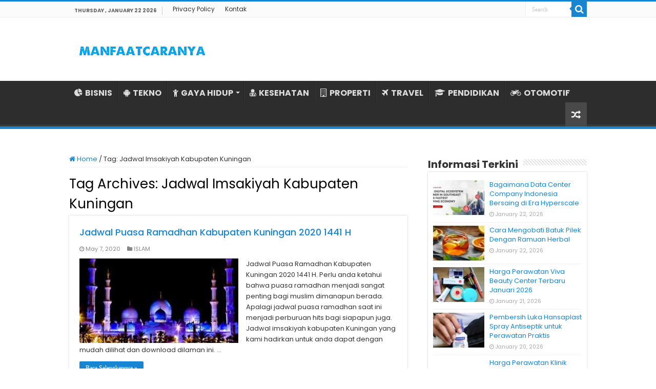

--- FILE ---
content_type: text/html; charset=UTF-8
request_url: https://www.manfaatcaranya.com/tag/jadwal-imsakiyah-kabupaten-kuningan/
body_size: 8811
content:
<!DOCTYPE html><html lang="en-US" prefix="og: http://ogp.me/ns#"><head><meta charset="UTF-8" /><link rel="profile" href="https://gmpg.org/xfn/11" /><link rel="pingback" href="https://www.manfaatcaranya.com/xmlrpc.php" /><meta name='robots' content='index, follow, max-image-preview:large, max-snippet:-1, max-video-preview:-1' /><title>Informasi Terkini Jadwal Imsakiyah Kabupaten Kuningan ✔️ MANFAATCARANYA.COM</title><meta name="description" content="Update terkini Jadwal Imsakiyah Kabupaten Kuningan dari MANFAATCARANYA.COM✔️ Kumpulan info tentang Jadwal Imsakiyah Kabupaten Kuningan untuk Anda yang membutuhkannya." /><link rel="canonical" href="https://www.manfaatcaranya.com/tag/jadwal-imsakiyah-kabupaten-kuningan/" /><meta property="og:locale" content="en_US" /><meta property="og:type" content="article" /><meta property="og:title" content="Informasi Terkini Jadwal Imsakiyah Kabupaten Kuningan ✔️ MANFAATCARANYA.COM" /><meta property="og:description" content="Update terkini Jadwal Imsakiyah Kabupaten Kuningan dari MANFAATCARANYA.COM✔️ Kumpulan info tentang Jadwal Imsakiyah Kabupaten Kuningan untuk Anda yang membutuhkannya." /><meta property="og:url" content="https://www.manfaatcaranya.com/tag/jadwal-imsakiyah-kabupaten-kuningan/" /><meta property="og:site_name" content="MANFAATCARANYA.COM" /><meta name="twitter:card" content="summary_large_image" /> <script type="application/ld+json" class="yoast-schema-graph">{"@context":"https://schema.org","@graph":[{"@type":"CollectionPage","@id":"https://www.manfaatcaranya.com/tag/jadwal-imsakiyah-kabupaten-kuningan/","url":"https://www.manfaatcaranya.com/tag/jadwal-imsakiyah-kabupaten-kuningan/","name":"Informasi Terkini Jadwal Imsakiyah Kabupaten Kuningan ✔️ MANFAATCARANYA.COM","isPartOf":{"@id":"https://www.manfaatcaranya.com/#website"},"primaryImageOfPage":{"@id":"https://www.manfaatcaranya.com/tag/jadwal-imsakiyah-kabupaten-kuningan/#primaryimage"},"image":{"@id":"https://www.manfaatcaranya.com/tag/jadwal-imsakiyah-kabupaten-kuningan/#primaryimage"},"thumbnailUrl":"https://manfaatcaranya.b-cdn.net/wp-content/uploads/2020/03/Jadwal-Puasa-Kuningan-Tahun-Ini.jpg","description":"Update terkini Jadwal Imsakiyah Kabupaten Kuningan dari MANFAATCARANYA.COM✔️ Kumpulan info tentang Jadwal Imsakiyah Kabupaten Kuningan untuk Anda yang membutuhkannya.","inLanguage":"en-US"},{"@type":"ImageObject","inLanguage":"en-US","@id":"https://www.manfaatcaranya.com/tag/jadwal-imsakiyah-kabupaten-kuningan/#primaryimage","url":"https://manfaatcaranya.b-cdn.net/wp-content/uploads/2020/03/Jadwal-Puasa-Kuningan-Tahun-Ini.jpg","contentUrl":"https://manfaatcaranya.b-cdn.net/wp-content/uploads/2020/03/Jadwal-Puasa-Kuningan-Tahun-Ini.jpg","width":768,"height":461,"caption":"Jadwal Puasa Kuningan Tahun Ini"},{"@type":"WebSite","@id":"https://www.manfaatcaranya.com/#website","url":"https://www.manfaatcaranya.com/","name":"MANFAATCARANYA.COM","description":"","publisher":{"@id":"https://www.manfaatcaranya.com/#organization"},"potentialAction":[{"@type":"SearchAction","target":{"@type":"EntryPoint","urlTemplate":"https://www.manfaatcaranya.com/?s={search_term_string}"},"query-input":{"@type":"PropertyValueSpecification","valueRequired":true,"valueName":"search_term_string"}}],"inLanguage":"en-US"},{"@type":"Organization","@id":"https://www.manfaatcaranya.com/#organization","name":"MANFAATCARANYA.COM","url":"https://www.manfaatcaranya.com/","logo":{"@type":"ImageObject","inLanguage":"en-US","@id":"https://www.manfaatcaranya.com/#/schema/logo/image/","url":"https://manfaatcaranya.b-cdn.net/wp-content/uploads/2022/06/Profile.png","contentUrl":"https://manfaatcaranya.b-cdn.net/wp-content/uploads/2022/06/Profile.png","width":523,"height":523,"caption":"MANFAATCARANYA.COM"},"image":{"@id":"https://www.manfaatcaranya.com/#/schema/logo/image/"}}]}</script> <link rel='dns-prefetch' href='//stats.wp.com' /><link rel='dns-prefetch' href='//fonts.googleapis.com' /><link rel='dns-prefetch' href='//v0.wordpress.com' /><link rel='preconnect' href='https://manfaatcaranya.b-cdn.net' /><link rel="alternate" type="application/rss+xml" title="MANFAATCARANYA.COM &raquo; Feed" href="https://www.manfaatcaranya.com/feed/" /><link rel="alternate" type="application/rss+xml" title="MANFAATCARANYA.COM &raquo; Comments Feed" href="https://www.manfaatcaranya.com/comments/feed/" /><link rel="alternate" type="application/rss+xml" title="MANFAATCARANYA.COM &raquo; Jadwal Imsakiyah Kabupaten Kuningan Tag Feed" href="https://www.manfaatcaranya.com/tag/jadwal-imsakiyah-kabupaten-kuningan/feed/" />
 <script src="//www.googletagmanager.com/gtag/js?id=G-75E99Q92HC"  data-cfasync="false" data-wpfc-render="false" type="text/javascript" async></script> <script data-cfasync="false" data-wpfc-render="false" type="text/javascript">var mi_version = '9.10.0';
				var mi_track_user = true;
				var mi_no_track_reason = '';
								var MonsterInsightsDefaultLocations = {"page_location":"https:\/\/www.manfaatcaranya.com\/tag\/jadwal-imsakiyah-kabupaten-kuningan\/"};
								if ( typeof MonsterInsightsPrivacyGuardFilter === 'function' ) {
					var MonsterInsightsLocations = (typeof MonsterInsightsExcludeQuery === 'object') ? MonsterInsightsPrivacyGuardFilter( MonsterInsightsExcludeQuery ) : MonsterInsightsPrivacyGuardFilter( MonsterInsightsDefaultLocations );
				} else {
					var MonsterInsightsLocations = (typeof MonsterInsightsExcludeQuery === 'object') ? MonsterInsightsExcludeQuery : MonsterInsightsDefaultLocations;
				}

								var disableStrs = [
										'ga-disable-G-75E99Q92HC',
									];

				/* Function to detect opted out users */
				function __gtagTrackerIsOptedOut() {
					for (var index = 0; index < disableStrs.length; index++) {
						if (document.cookie.indexOf(disableStrs[index] + '=true') > -1) {
							return true;
						}
					}

					return false;
				}

				/* Disable tracking if the opt-out cookie exists. */
				if (__gtagTrackerIsOptedOut()) {
					for (var index = 0; index < disableStrs.length; index++) {
						window[disableStrs[index]] = true;
					}
				}

				/* Opt-out function */
				function __gtagTrackerOptout() {
					for (var index = 0; index < disableStrs.length; index++) {
						document.cookie = disableStrs[index] + '=true; expires=Thu, 31 Dec 2099 23:59:59 UTC; path=/';
						window[disableStrs[index]] = true;
					}
				}

				if ('undefined' === typeof gaOptout) {
					function gaOptout() {
						__gtagTrackerOptout();
					}
				}
								window.dataLayer = window.dataLayer || [];

				window.MonsterInsightsDualTracker = {
					helpers: {},
					trackers: {},
				};
				if (mi_track_user) {
					function __gtagDataLayer() {
						dataLayer.push(arguments);
					}

					function __gtagTracker(type, name, parameters) {
						if (!parameters) {
							parameters = {};
						}

						if (parameters.send_to) {
							__gtagDataLayer.apply(null, arguments);
							return;
						}

						if (type === 'event') {
														parameters.send_to = monsterinsights_frontend.v4_id;
							var hookName = name;
							if (typeof parameters['event_category'] !== 'undefined') {
								hookName = parameters['event_category'] + ':' + name;
							}

							if (typeof MonsterInsightsDualTracker.trackers[hookName] !== 'undefined') {
								MonsterInsightsDualTracker.trackers[hookName](parameters);
							} else {
								__gtagDataLayer('event', name, parameters);
							}
							
						} else {
							__gtagDataLayer.apply(null, arguments);
						}
					}

					__gtagTracker('js', new Date());
					__gtagTracker('set', {
						'developer_id.dZGIzZG': true,
											});
					if ( MonsterInsightsLocations.page_location ) {
						__gtagTracker('set', MonsterInsightsLocations);
					}
										__gtagTracker('config', 'G-75E99Q92HC', {"forceSSL":"true","link_attribution":"true"} );
										window.gtag = __gtagTracker;										(function () {
						/* https://developers.google.com/analytics/devguides/collection/analyticsjs/ */
						/* ga and __gaTracker compatibility shim. */
						var noopfn = function () {
							return null;
						};
						var newtracker = function () {
							return new Tracker();
						};
						var Tracker = function () {
							return null;
						};
						var p = Tracker.prototype;
						p.get = noopfn;
						p.set = noopfn;
						p.send = function () {
							var args = Array.prototype.slice.call(arguments);
							args.unshift('send');
							__gaTracker.apply(null, args);
						};
						var __gaTracker = function () {
							var len = arguments.length;
							if (len === 0) {
								return;
							}
							var f = arguments[len - 1];
							if (typeof f !== 'object' || f === null || typeof f.hitCallback !== 'function') {
								if ('send' === arguments[0]) {
									var hitConverted, hitObject = false, action;
									if ('event' === arguments[1]) {
										if ('undefined' !== typeof arguments[3]) {
											hitObject = {
												'eventAction': arguments[3],
												'eventCategory': arguments[2],
												'eventLabel': arguments[4],
												'value': arguments[5] ? arguments[5] : 1,
											}
										}
									}
									if ('pageview' === arguments[1]) {
										if ('undefined' !== typeof arguments[2]) {
											hitObject = {
												'eventAction': 'page_view',
												'page_path': arguments[2],
											}
										}
									}
									if (typeof arguments[2] === 'object') {
										hitObject = arguments[2];
									}
									if (typeof arguments[5] === 'object') {
										Object.assign(hitObject, arguments[5]);
									}
									if ('undefined' !== typeof arguments[1].hitType) {
										hitObject = arguments[1];
										if ('pageview' === hitObject.hitType) {
											hitObject.eventAction = 'page_view';
										}
									}
									if (hitObject) {
										action = 'timing' === arguments[1].hitType ? 'timing_complete' : hitObject.eventAction;
										hitConverted = mapArgs(hitObject);
										__gtagTracker('event', action, hitConverted);
									}
								}
								return;
							}

							function mapArgs(args) {
								var arg, hit = {};
								var gaMap = {
									'eventCategory': 'event_category',
									'eventAction': 'event_action',
									'eventLabel': 'event_label',
									'eventValue': 'event_value',
									'nonInteraction': 'non_interaction',
									'timingCategory': 'event_category',
									'timingVar': 'name',
									'timingValue': 'value',
									'timingLabel': 'event_label',
									'page': 'page_path',
									'location': 'page_location',
									'title': 'page_title',
									'referrer' : 'page_referrer',
								};
								for (arg in args) {
																		if (!(!args.hasOwnProperty(arg) || !gaMap.hasOwnProperty(arg))) {
										hit[gaMap[arg]] = args[arg];
									} else {
										hit[arg] = args[arg];
									}
								}
								return hit;
							}

							try {
								f.hitCallback();
							} catch (ex) {
							}
						};
						__gaTracker.create = newtracker;
						__gaTracker.getByName = newtracker;
						__gaTracker.getAll = function () {
							return [];
						};
						__gaTracker.remove = noopfn;
						__gaTracker.loaded = true;
						window['__gaTracker'] = __gaTracker;
					})();
									} else {
										console.log("");
					(function () {
						function __gtagTracker() {
							return null;
						}

						window['__gtagTracker'] = __gtagTracker;
						window['gtag'] = __gtagTracker;
					})();
									}</script> <link data-optimized="2" rel="stylesheet" href="https://www.manfaatcaranya.com/wp-content/litespeed/css/3e0011b02db315b8ee15b605dab93b4f.css?ver=e0150" /> <script type="text/javascript" src="https://manfaatcaranya.b-cdn.net/wp-content/plugins/google-analytics-for-wordpress/assets/js/frontend-gtag.min.js" id="monsterinsights-frontend-script-js" async="async" data-wp-strategy="async"></script> <script data-cfasync="false" data-wpfc-render="false" type="text/javascript" id='monsterinsights-frontend-script-js-extra'>/*  */
var monsterinsights_frontend = {"js_events_tracking":"true","download_extensions":"doc,pdf,ppt,zip,xls,docx,pptx,xlsx","inbound_paths":"[{\"path\":\"\\\/go\\\/\",\"label\":\"affiliate\"},{\"path\":\"\\\/recommend\\\/\",\"label\":\"affiliate\"}]","home_url":"https:\/\/www.manfaatcaranya.com","hash_tracking":"false","v4_id":"G-75E99Q92HC"};/*  */</script> <script type="text/javascript" src="https://manfaatcaranya.b-cdn.net/wp-includes/js/jquery/jquery.min.js" id="jquery-core-js"></script> <script type="text/javascript" src="https://manfaatcaranya.b-cdn.net/wp-includes/js/jquery/jquery-migrate.min.js" id="jquery-migrate-js"></script> <link rel="https://api.w.org/" href="https://www.manfaatcaranya.com/wp-json/" /><link rel="alternate" title="JSON" type="application/json" href="https://www.manfaatcaranya.com/wp-json/wp/v2/tags/2151" /><link rel="EditURI" type="application/rsd+xml" title="RSD" href="https://www.manfaatcaranya.com/xmlrpc.php?rsd" /><meta name="generator" content="WordPress 6.9" /><link rel="shortcut icon" href="https://manfaatcaranya.b-cdn.net/wp-content/uploads/2022/07/Profile.png" title="Favicon" />
<!--[if IE]> <script type="text/javascript">jQuery(document).ready(function (){ jQuery(".menu-item").has("ul").children("a").attr("aria-haspopup", "true");});</script> <![endif]-->
<!--[if lt IE 9]> <script src="https://manfaatcaranya.b-cdn.net/wp-content/themes/sahifa/js/html5.js"></script> <script src="https://manfaatcaranya.b-cdn.net/wp-content/themes/sahifa/js/selectivizr-min.js"></script> <![endif]-->
<!--[if IE 9]><link rel="stylesheet" type="text/css" media="all" href="https://manfaatcaranya.b-cdn.net/wp-content/themes/sahifa/css/ie9.css" />
<![endif]-->
<!--[if IE 8]><link rel="stylesheet" type="text/css" media="all" href="https://manfaatcaranya.b-cdn.net/wp-content/themes/sahifa/css/ie8.css" />
<![endif]-->
<!--[if IE 7]><link rel="stylesheet" type="text/css" media="all" href="https://manfaatcaranya.b-cdn.net/wp-content/themes/sahifa/css/ie7.css" />
<![endif]--><meta name="viewport" content="width=device-width, initial-scale=1.0" /><link rel="apple-touch-icon-precomposed" sizes="144x144" href="https://manfaatcaranya.b-cdn.net/wp-content/uploads/2022/07/Profile.png" /><link rel="apple-touch-icon-precomposed" sizes="120x120" href="https://manfaatcaranya.b-cdn.net/wp-content/uploads/2022/07/Profile.png" /><link rel="apple-touch-icon-precomposed" sizes="72x72" href="https://manfaatcaranya.b-cdn.net/wp-content/uploads/2022/07/Profile.png" /><link rel="apple-touch-icon-precomposed" href="https://manfaatcaranya.b-cdn.net/wp-content/uploads/2022/07/Profile.png" /><meta name="google-site-verification" content="zh4apg3EMulL3jEQhoqmaAL3pAnzp4VZEk66g_7rhs8" /><meta name="google-site-verification" content="tYdswVf-0LtaXplnCZuAKD8gTD54ohE7GV1jzB3TCdI" /> <script type="text/javascript">/*  */
				var sf_position = '0';
				var sf_templates = "<a href=\"{search_url_escaped}\">View All Results<\/a>";
				var sf_input = '.search-live';
				jQuery(document).ready(function(){
					jQuery(sf_input).ajaxyLiveSearch({"expand":false,"searchUrl":"https:\/\/www.manfaatcaranya.com\/?s=%s","text":"Search","delay":500,"iwidth":180,"width":315,"ajaxUrl":"https:\/\/www.manfaatcaranya.com\/wp-admin\/admin-ajax.php","rtl":0});
					jQuery(".live-search_ajaxy-selective-input").keyup(function() {
						var width = jQuery(this).val().length * 8;
						if(width < 50) {
							width = 50;
						}
						jQuery(this).width(width);
					});
					jQuery(".live-search_ajaxy-selective-search").click(function() {
						jQuery(this).find(".live-search_ajaxy-selective-input").focus();
					});
					jQuery(".live-search_ajaxy-selective-close").click(function() {
						jQuery(this).parent().remove();
					});
				});
			/*  */</script>  <script async src="https://www.googletagmanager.com/gtag/js?id=UA-160623928-1"></script> <script>window.dataLayer = window.dataLayer || [];
  function gtag(){dataLayer.push(arguments);}
  gtag('js', new Date());

  gtag('config', 'UA-160623928-1');</script> </head><body id="top" class="archive tag tag-jadwal-imsakiyah-kabupaten-kuningan tag-2151 wp-theme-sahifa lazy-enabled"><div class="wrapper-outer"><div class="background-cover"></div><aside id="slide-out"><div class="search-mobile"><form method="get" id="searchform-mobile" action="https://www.manfaatcaranya.com/">
<button class="search-button" type="submit" value="Search"><i class="fa fa-search"></i></button>
<input type="text" id="s-mobile" name="s" title="Search" value="Search" onfocus="if (this.value == 'Search') {this.value = '';}" onblur="if (this.value == '') {this.value = 'Search';}"  /></form></div><div class="social-icons"></div><div id="mobile-menu" ></div></aside><div id="wrapper" class="wide-layout"><div class="inner-wrapper"><header id="theme-header" class="theme-header"><div id="top-nav" class="top-nav"><div class="container"><span class="today-date">Thursday , January 22 2026</span><div class="top-menu"><ul id="menu-top-menu" class="menu"><li id="menu-item-10338" class="menu-item menu-item-type-post_type menu-item-object-page menu-item-privacy-policy menu-item-10338"><a rel="privacy-policy" href="https://www.manfaatcaranya.com/privacy-policy/">Privacy Policy</a></li><li id="menu-item-10339" class="menu-item menu-item-type-post_type menu-item-object-page menu-item-10339"><a href="https://www.manfaatcaranya.com/kontak/">Kontak</a></li></ul></div><div class="search-block"><form method="get" id="searchform-header" action="https://www.manfaatcaranya.com/">
<button class="search-button" type="submit" value="Search"><i class="fa fa-search"></i></button>
<input class="search-live" type="text" id="s-header" name="s" title="Search" value="Search" onfocus="if (this.value == 'Search') {this.value = '';}" onblur="if (this.value == '') {this.value = 'Search';}"  /></form></div></div></div><div class="header-content"><a id="slide-out-open" class="slide-out-open" href="#"><span></span></a><div class="logo" style=" margin-top:10px; margin-bottom:10px;"><h2>								<a title="MANFAATCARANYA.COM" href="https://www.manfaatcaranya.com/">
<img src="https://manfaatcaranya.com/wp-content/uploads/2022/07/Logo-Manfaatcaranya.png" alt="MANFAATCARANYA.COM"  /><strong>MANFAATCARANYA.COM </strong>
</a></h2></div><div class="clear"></div></div><nav id="main-nav" class="fixed-enabled"><div class="container"><div class="main-menu"><ul id="menu-menu-kategori" class="menu"><li id="menu-item-10341" class="menu-item menu-item-type-taxonomy menu-item-object-category menu-item-10341"><a href="https://www.manfaatcaranya.com/category/bisnis/"><i class="fa fa-pie-chart"></i>BISNIS</a></li><li id="menu-item-338" class="menu-item menu-item-type-taxonomy menu-item-object-category menu-item-338"><a href="https://www.manfaatcaranya.com/category/tekno/"><i class="fa fa-android"></i>TEKNO</a></li><li id="menu-item-339" class="menu-item menu-item-type-taxonomy menu-item-object-category menu-item-has-children menu-item-339"><a href="https://www.manfaatcaranya.com/category/gaya-hidup/"><i class="fa fa-child"></i>GAYA HIDUP</a><ul class="sub-menu menu-sub-content"><li id="menu-item-343" class="menu-item menu-item-type-taxonomy menu-item-object-category menu-item-343"><a href="https://www.manfaatcaranya.com/category/kecantikan/"><i class="fa fa-female"></i>KECANTIKAN</a></li></ul></li><li id="menu-item-6719" class="menu-item menu-item-type-taxonomy menu-item-object-category menu-item-6719"><a href="https://www.manfaatcaranya.com/category/kesehatan/"><i class="fa fa-user-md"></i>KESEHATAN</a></li><li id="menu-item-10069" class="menu-item menu-item-type-taxonomy menu-item-object-category menu-item-10069"><a href="https://www.manfaatcaranya.com/category/rumah-properti/"><i class="fa fa-building-o"></i>PROPERTI</a></li><li id="menu-item-10070" class="menu-item menu-item-type-taxonomy menu-item-object-category menu-item-10070"><a href="https://www.manfaatcaranya.com/category/travel/"><i class="fa fa-plane"></i>TRAVEL</a></li><li id="menu-item-10335" class="menu-item menu-item-type-taxonomy menu-item-object-category menu-item-10335"><a href="https://www.manfaatcaranya.com/category/pendidikan/"><i class="fa fa-graduation-cap"></i>PENDIDIKAN</a></li><li id="menu-item-342" class="menu-item menu-item-type-taxonomy menu-item-object-category menu-item-342"><a href="https://www.manfaatcaranya.com/category/otomotif/"><i class="fa fa-motorcycle"></i>OTOMOTIF</a></li></ul></div>										<a href="https://www.manfaatcaranya.com/?tierand=1" class="random-article ttip" title="Random Article"><i class="fa fa-random"></i></a></div></nav></header><div id="main-content" class="container"><div class="content"><nav id="crumbs"><a href="https://www.manfaatcaranya.com/"><span class="fa fa-home" aria-hidden="true"></span> Home</a><span class="delimiter">/</span><span class="current">Tag: <span>Jadwal Imsakiyah Kabupaten Kuningan</span></span></nav><script type="application/ld+json">{"@context":"http:\/\/schema.org","@type":"BreadcrumbList","@id":"#Breadcrumb","itemListElement":[{"@type":"ListItem","position":1,"item":{"name":"Home","@id":"https:\/\/www.manfaatcaranya.com\/"}}]}</script> <div class="page-head"><h1 class="page-title">
Tag Archives: <span>Jadwal Imsakiyah Kabupaten Kuningan</span></h1><div class="stripe-line"></div></div><div class="post-listing archive-box"><article class="item-list"><h2 class="post-box-title">
<a href="https://www.manfaatcaranya.com/jadwal-puasa-ramadhan-kabupaten-kuningan/">Jadwal Puasa Ramadhan Kabupaten Kuningan 2020 1441 H</a></h2><p class="post-meta">
<span class="tie-date"><i class="fa fa-clock-o"></i>May 7, 2020</span>
<span class="post-cats"><i class="fa fa-folder"></i><a href="https://www.manfaatcaranya.com/category/islam/" rel="category tag">ISLAM</a></span></p><div class="post-thumbnail">
<a href="https://www.manfaatcaranya.com/jadwal-puasa-ramadhan-kabupaten-kuningan/">
<img width="310" height="165" src="https://manfaatcaranya.b-cdn.net/wp-content/uploads/2020/03/Jadwal-Puasa-Kuningan-Tahun-Ini-310x165.jpg" class="attachment-tie-medium size-tie-medium wp-post-image" alt="Jadwal Puasa Kuningan Tahun Ini" decoding="async" fetchpriority="high" />				<span class="fa overlay-icon"></span>
</a></div><div class="entry"><p>Jadwal Puasa Ramadhan Kabupaten Kuningan 2020 1441 H. Perlu anda ketahui bahwa puasa ramadhan menjadi sangat penting bagi muslim dimanapun berada. Apalagi jadwal puasa ramadhan saat ini menjadi perburuan hits bagi siapapun juga. Jadwal imsakiyah kabupaten Kuningan yang kami hadirkan untuk anda dapat dengan mudah dilihat dan download dilaman ini. &hellip;</p>
<a class="more-link" href="https://www.manfaatcaranya.com/jadwal-puasa-ramadhan-kabupaten-kuningan/">Baca Selengkapnya &raquo;</a></div><div class="clear"></div></article></div></div><aside id="sidebar"><div class="theiaStickySidebar"><div id="posts-list-widget-2" class="widget posts-list"><div class="widget-top"><h4>Informasi Terkini</h4><div class="stripe-line"></div></div><div class="widget-container"><ul><li ><div class="post-thumbnail">
<a href="https://www.manfaatcaranya.com/bagaimana-data-center-company-indonesia-bersaing-di-era-hyperscale/" rel="bookmark"><img width="110" height="75" src="https://manfaatcaranya.b-cdn.net/wp-content/uploads/2026/01/Bagaimana-Data-Center-Company-Indonesia-Bersaing-di-Era-Hyperscale-110x75.jpg" class="attachment-tie-small size-tie-small wp-post-image" alt="Bagaimana Data Center Company Indonesia Bersaing di Era Hyperscale" decoding="async" loading="lazy" /><span class="fa overlay-icon"></span></a></div><h3><a href="https://www.manfaatcaranya.com/bagaimana-data-center-company-indonesia-bersaing-di-era-hyperscale/">Bagaimana Data Center Company Indonesia Bersaing di Era Hyperscale</a></h3>
<span class="tie-date"><i class="fa fa-clock-o"></i>January 22, 2026</span></li><li ><div class="post-thumbnail">
<a href="https://www.manfaatcaranya.com/cara-mengobati-batuk-pilek-dengan-ramuan-herbal/" rel="bookmark"><img width="110" height="75" src="https://manfaatcaranya.b-cdn.net/wp-content/uploads/2023/11/Minuman-Herbal-Untuk-Mengatasi-Batuk-dan-Pilek-110x75.jpg" class="attachment-tie-small size-tie-small wp-post-image" alt="Minuman Herbal Untuk Mengatasi Batuk dan Pilek" decoding="async" loading="lazy" /><span class="fa overlay-icon"></span></a></div><h3><a href="https://www.manfaatcaranya.com/cara-mengobati-batuk-pilek-dengan-ramuan-herbal/">Cara Mengobati Batuk Pilek Dengan Ramuan Herbal</a></h3>
<span class="tie-date"><i class="fa fa-clock-o"></i>January 22, 2026</span></li><li ><div class="post-thumbnail">
<a href="https://www.manfaatcaranya.com/harga-perawatan-klinik-kecantikan-di-viva-beauty-center-terbaru/" rel="bookmark"><img width="110" height="75" src="https://manfaatcaranya.b-cdn.net/wp-content/uploads/2020/05/Harga-Perawatan-Klinik-Kecantikan-Viva-Beauty-Center-Terbaru-110x75.jpg" class="attachment-tie-small size-tie-small wp-post-image" alt="Harga Perawatan Klinik Kecantikan Viva Beauty Center Terbaru" decoding="async" loading="lazy" /><span class="fa overlay-icon"></span></a></div><h3><a href="https://www.manfaatcaranya.com/harga-perawatan-klinik-kecantikan-di-viva-beauty-center-terbaru/">Harga Perawatan Viva Beauty Center Terbaru Januari 2026</a></h3>
<span class="tie-date"><i class="fa fa-clock-o"></i>January 21, 2026</span></li><li ><div class="post-thumbnail">
<a href="https://www.manfaatcaranya.com/pembersih-luka-hansaplast-spray-antiseptik/" rel="bookmark"><img width="110" height="75" src="https://manfaatcaranya.b-cdn.net/wp-content/uploads/2026/01/Pembersih-Luka-Hansaplast-Spray-Antiseptik-untuk-Perawatan-Praktis-110x75.jpg" class="attachment-tie-small size-tie-small wp-post-image" alt="Pembersih Luka Hansaplast Spray Antiseptik untuk Perawatan Praktis" decoding="async" loading="lazy" /><span class="fa overlay-icon"></span></a></div><h3><a href="https://www.manfaatcaranya.com/pembersih-luka-hansaplast-spray-antiseptik/">Pembersih Luka Hansaplast Spray Antiseptik untuk Perawatan Praktis</a></h3>
<span class="tie-date"><i class="fa fa-clock-o"></i>January 20, 2026</span></li><li ><div class="post-thumbnail">
<a href="https://www.manfaatcaranya.com/harga-perawatan-klinik-kecantikan-di-ultimo-clinic-terbaru/" rel="bookmark"><img width="110" height="75" src="https://manfaatcaranya.b-cdn.net/wp-content/uploads/2020/05/Harga-Perawatan-Klinik-Kecantikan-Ultimo-Clinic-Terbaru-110x75.jpg" class="attachment-tie-small size-tie-small wp-post-image" alt="Harga Perawatan Klinik Kecantikan Ultimo Clinic Terbaru" decoding="async" loading="lazy" /><span class="fa overlay-icon"></span></a></div><h3><a href="https://www.manfaatcaranya.com/harga-perawatan-klinik-kecantikan-di-ultimo-clinic-terbaru/">Harga Perawatan Klinik Kecantikan di Ultimo Clinic Terbaru Januari 2026</a></h3>
<span class="tie-date"><i class="fa fa-clock-o"></i>January 20, 2026</span></li><li ><div class="post-thumbnail">
<a href="https://www.manfaatcaranya.com/manfaat-buah-nangka-untuk-kesehatan/" rel="bookmark"><img width="110" height="75" src="https://manfaatcaranya.b-cdn.net/wp-content/uploads/2023/11/Manfaat-Buah-Nagka-Untuk-Kesehatan-110x75.jpg" class="attachment-tie-small size-tie-small wp-post-image" alt="Manfaat Buah Nagka Untuk Kesehatan" decoding="async" loading="lazy" /><span class="fa overlay-icon"></span></a></div><h3><a href="https://www.manfaatcaranya.com/manfaat-buah-nangka-untuk-kesehatan/">6 Manfaat Buah Nangka Untuk Kesehatan Yang Jarang Diketahui</a></h3>
<span class="tie-date"><i class="fa fa-clock-o"></i>January 19, 2026</span></li><li ><div class="post-thumbnail">
<a href="https://www.manfaatcaranya.com/manfaat-buah-kurma-ajwa-yang-begitu-menakjubkan/" rel="bookmark"><img width="110" height="75" src="https://manfaatcaranya.b-cdn.net/wp-content/uploads/2020/07/10-Manfaat-Buah-Kurma-Ajwa-Yang-Begitu-Menakjubkan-110x75.jpg" class="attachment-tie-small size-tie-small wp-post-image" alt="10 Manfaat Buah Kurma Ajwa Yang Begitu Menakjubkan" decoding="async" loading="lazy" /><span class="fa overlay-icon"></span></a></div><h3><a href="https://www.manfaatcaranya.com/manfaat-buah-kurma-ajwa-yang-begitu-menakjubkan/">10 Manfaat Buah Kurma Ajwa Yang Begitu Menakjubkan</a></h3>
<span class="tie-date"><i class="fa fa-clock-o"></i>January 18, 2026</span></li><li ><div class="post-thumbnail">
<a href="https://www.manfaatcaranya.com/4-manfaat-buah-duwet-mampu-menyembuhkan-luka-diabetes/" rel="bookmark"><img width="110" height="75" src="https://manfaatcaranya.b-cdn.net/wp-content/uploads/2020/07/4-Manfaat-Buah-Duwet-Mampu-Menyembuhkan-Luka-Diabetes-110x75.jpg" class="attachment-tie-small size-tie-small wp-post-image" alt="4 Manfaat Buah Duwet Mampu Menyembuhkan Luka Diabetes" decoding="async" loading="lazy" /><span class="fa overlay-icon"></span></a></div><h3><a href="https://www.manfaatcaranya.com/4-manfaat-buah-duwet-mampu-menyembuhkan-luka-diabetes/">4 Manfaat Buah Duwet Mampu Menyembuhkan Luka Diabetes</a></h3>
<span class="tie-date"><i class="fa fa-clock-o"></i>January 17, 2026</span></li><li ><div class="post-thumbnail">
<a href="https://www.manfaatcaranya.com/manfaat-kembang-kol-untuk-kesehatan-yang-masih-diabaikan/" rel="bookmark"><img width="110" height="75" src="https://manfaatcaranya.b-cdn.net/wp-content/uploads/2020/07/19-Manfaat-Kembang-Kol-Untuk-Kesehatan-Yang-Masih-Diabaikan-110x75.jpg" class="attachment-tie-small size-tie-small wp-post-image" alt="19 Manfaat Kembang Kol Untuk Kesehatan Yang Masih Diabaikan" decoding="async" loading="lazy" /><span class="fa overlay-icon"></span></a></div><h3><a href="https://www.manfaatcaranya.com/manfaat-kembang-kol-untuk-kesehatan-yang-masih-diabaikan/">19 Manfaat Kembang Kol Untuk Kesehatan Yang Masih Diabaikan</a></h3>
<span class="tie-date"><i class="fa fa-clock-o"></i>January 16, 2026</span></li><li ><div class="post-thumbnail">
<a href="https://www.manfaatcaranya.com/kista-ganglion-benjolan-pada-persendian-yang-sering-diabaikan/" rel="bookmark"><img width="110" height="75" src="https://manfaatcaranya.b-cdn.net/wp-content/uploads/2020/07/Kista-Ganglion-Benjolan-Pada-Persendian-Yang-Sering-Diabaikan-110x75.jpg" class="attachment-tie-small size-tie-small wp-post-image" alt="Kista Ganglion, Benjolan Pada Persendian Yang Sering Diabaikan" decoding="async" loading="lazy" /><span class="fa overlay-icon"></span></a></div><h3><a href="https://www.manfaatcaranya.com/kista-ganglion-benjolan-pada-persendian-yang-sering-diabaikan/">Kista Ganglion, Benjolan Pada Persendian Yang Sering Diabaikan</a></h3>
<span class="tie-date"><i class="fa fa-clock-o"></i>January 15, 2026</span></li></ul><div class="clear"></div></div></div><div id="posts-list-widget-5" class="widget posts-list"><div class="widget-top"><h4>Informasi Pilihan</h4><div class="stripe-line"></div></div><div class="widget-container"><ul><li ><div class="post-thumbnail">
<a href="https://www.manfaatcaranya.com/jadwal-puasa-ramadhan-kabupaten-blora-unduh-pdf-excel/" rel="bookmark"><img width="110" height="75" src="https://manfaatcaranya.b-cdn.net/wp-content/uploads/2020/04/Jadwal-Puasa-Ramadhan-Kabupaten-Blora-Unduh-PDF-EXCEL-110x75.jpg" class="attachment-tie-small size-tie-small wp-post-image" alt="Jadwal Puasa Ramadhan Kabupaten Blora Unduh PDF EXCEL" decoding="async" loading="lazy" /><span class="fa overlay-icon"></span></a></div><h3><a href="https://www.manfaatcaranya.com/jadwal-puasa-ramadhan-kabupaten-blora-unduh-pdf-excel/">Jadwal Puasa Ramadhan Kabupaten Blora 2020 1441 H Unduh PDF EXCEL</a></h3>
<span class="tie-date"><i class="fa fa-clock-o"></i>April 2, 2020</span></li><li ><div class="post-thumbnail">
<a href="https://www.manfaatcaranya.com/jadwal-puasa-ramadhan-kabupaten-merauke/" rel="bookmark"><img width="110" height="75" src="https://manfaatcaranya.b-cdn.net/wp-content/uploads/2020/03/Jadwal-Puasa-Merauke-Tahun-Ini-110x75.jpg" class="attachment-tie-small size-tie-small wp-post-image" alt="Jadwal Puasa Merauke Tahun Ini" decoding="async" loading="lazy" /><span class="fa overlay-icon"></span></a></div><h3><a href="https://www.manfaatcaranya.com/jadwal-puasa-ramadhan-kabupaten-merauke/">Jadwal Puasa Ramadhan Kabupaten Merauke 2020 1441 H</a></h3>
<span class="tie-date"><i class="fa fa-clock-o"></i>March 22, 2020</span></li><li ><div class="post-thumbnail">
<a href="https://www.manfaatcaranya.com/cara-memutihkan-area-selangkangan/" rel="bookmark"><img width="110" height="75" src="https://manfaatcaranya.b-cdn.net/wp-content/uploads/2019/01/Cara-Memutihkan-Area-Selangkangan-Secara-Alami-110x75.jpg" class="attachment-tie-small size-tie-small wp-post-image" alt="Cara Memutihkan Area Selangkangan Secara Alami" decoding="async" loading="lazy" /><span class="fa overlay-icon"></span></a></div><h3><a href="https://www.manfaatcaranya.com/cara-memutihkan-area-selangkangan/">Cara Memutihkan Area Selangkangan yang Alami dan Praktis</a></h3>
<span class="tie-date"><i class="fa fa-clock-o"></i>August 7, 2024</span></li><li ><div class="post-thumbnail">
<a href="https://www.manfaatcaranya.com/jadwal-puasa-ramadhan-kabupaten-kepulauan-aru/" rel="bookmark"><img width="110" height="75" src="https://manfaatcaranya.b-cdn.net/wp-content/uploads/2020/04/Jadwal-Puasa-Ramadhan-Kabupaten-Kepulauan-Aru-110x75.jpg" class="attachment-tie-small size-tie-small wp-post-image" alt="Jadwal Puasa Ramadhan Kabupaten Kepulauan Aru" decoding="async" loading="lazy" /><span class="fa overlay-icon"></span></a></div><h3><a href="https://www.manfaatcaranya.com/jadwal-puasa-ramadhan-kabupaten-kepulauan-aru/">Jadwal Puasa Ramadhan Kabupaten Kepulauan Aru 2020 1441 H</a></h3>
<span class="tie-date"><i class="fa fa-clock-o"></i>April 2, 2020</span></li><li ><div class="post-thumbnail">
<a href="https://www.manfaatcaranya.com/harga-perawatan-klinik-kecantikan-di-estetiderm-terbar/" rel="bookmark"><img width="110" height="75" src="https://manfaatcaranya.b-cdn.net/wp-content/uploads/2020/05/Harga-Perawatan-Klinik-Kecantikan-Estetiderm-Terbaru-110x75.jpg" class="attachment-tie-small size-tie-small wp-post-image" alt="Harga Perawatan Klinik Kecantikan Estetiderm Terbaru" decoding="async" loading="lazy" /><span class="fa overlay-icon"></span></a></div><h3><a href="https://www.manfaatcaranya.com/harga-perawatan-klinik-kecantikan-di-estetiderm-terbar/">Harga Perawatan Klinik Kecantikan di Estetiderm Terbaru Januari 2026</a></h3>
<span class="tie-date"><i class="fa fa-clock-o"></i>January 13, 2024</span></li><li ><div class="post-thumbnail">
<a href="https://www.manfaatcaranya.com/jadwal-puasa-ramadhan-kabupaten-jayapura/" rel="bookmark"><img width="110" height="75" src="https://manfaatcaranya.b-cdn.net/wp-content/uploads/2020/04/Jadwal-Puasa-Ramadhan-Kota-Jayapura-1-110x75.jpg" class="attachment-tie-small size-tie-small wp-post-image" alt="Jadwal Puasa Ramadhan Kota Jayapura" decoding="async" loading="lazy" /><span class="fa overlay-icon"></span></a></div><h3><a href="https://www.manfaatcaranya.com/jadwal-puasa-ramadhan-kabupaten-jayapura/">Jadwal Puasa Ramadhan Kabupaten Jayapura 2020 1441 H</a></h3>
<span class="tie-date"><i class="fa fa-clock-o"></i>April 3, 2020</span></li><li ><div class="post-thumbnail">
<a href="https://www.manfaatcaranya.com/jadwal-puasa-ramadhan-kota-balikpapan-unduh-pdf-excel/" rel="bookmark"><img width="110" height="75" src="https://manfaatcaranya.b-cdn.net/wp-content/uploads/2020/04/Jadwal-Puasa-Ramadhan-Kota-Balikpapan-Unduh-PDF-EXCEL-110x75.jpg" class="attachment-tie-small size-tie-small wp-post-image" alt="Jadwal Puasa Ramadhan Kota Balikpapan Unduh PDF EXCEL" decoding="async" loading="lazy" /><span class="fa overlay-icon"></span></a></div><h3><a href="https://www.manfaatcaranya.com/jadwal-puasa-ramadhan-kota-balikpapan-unduh-pdf-excel/">Jadwal Puasa Ramadhan Kota Balikpapan 2020 1441 H Unduh PDF EXCEL</a></h3>
<span class="tie-date"><i class="fa fa-clock-o"></i>April 1, 2020</span></li><li ><div class="post-thumbnail">
<a href="https://www.manfaatcaranya.com/biaya-pendidikan-program-study-fisika-universitas-indonesia/" rel="bookmark"><img width="110" height="75" src="https://manfaatcaranya.b-cdn.net/wp-content/uploads/2020/05/Biaya-Pendidikan-Program-Study-Fisika-Universitas-Indonesia-110x75.jpeg" class="attachment-tie-small size-tie-small wp-post-image" alt="Biaya Pendidikan Program Study Fisika Universitas Indonesia" decoding="async" loading="lazy" /><span class="fa overlay-icon"></span></a></div><h3><a href="https://www.manfaatcaranya.com/biaya-pendidikan-program-study-fisika-universitas-indonesia/">Biaya Pendidikan Program Study Fisika Universitas Indonesia dan Syarat Pendaftaran Terbaru</a></h3>
<span class="tie-date"><i class="fa fa-clock-o"></i>May 17, 2020</span></li><li ><div class="post-thumbnail">
<a href="https://www.manfaatcaranya.com/manfaat-vitamin-b4/" rel="bookmark"><img width="110" height="75" src="https://manfaatcaranya.b-cdn.net/wp-content/uploads/2020/05/Manfaat-Vitamin-B4-Khasiat-Bahan-Cengkeh-110x75.jpg" class="attachment-tie-small size-tie-small wp-post-image" alt="Manfaat Vitamin B4, Khasiat Bahan Cengkeh" decoding="async" loading="lazy" /><span class="fa overlay-icon"></span></a></div><h3><a href="https://www.manfaatcaranya.com/manfaat-vitamin-b4/">Manfaat Vitamin B4, Khasiat Bahan Cengkeh</a></h3>
<span class="tie-date"><i class="fa fa-clock-o"></i>February 4, 2024</span></li><li ><div class="post-thumbnail">
<a href="https://www.manfaatcaranya.com/jadwal-imsakiyah-palu/" rel="bookmark"><img width="110" height="75" src="https://manfaatcaranya.b-cdn.net/wp-content/uploads/2020/02/Update-Jadwal-Imsakiyah-Palu-Ramadhan-Terbaru-110x75.jpg" class="attachment-tie-small size-tie-small wp-post-image" alt="Update Jadwal Imsakiyah Palu Ramadhan Terbaru" decoding="async" loading="lazy" /><span class="fa overlay-icon"></span></a></div><h3><a href="https://www.manfaatcaranya.com/jadwal-imsakiyah-palu/">Jadwal Imsakiyah Palu Ramadhan 2020 1441 H</a></h3>
<span class="tie-date"><i class="fa fa-clock-o"></i>April 23, 2020</span></li></ul><div class="clear"></div></div></div></div></aside><div class="clear"></div></div><div class="clear"></div><div class="footer-bottom"><div class="container"><div class="alignright"></div><div class="alignleft">
© <a href="https://www.manfaatcaranya.com">MANFAATCARANYA.COM</a> Copyright 2026, All Rights Reserved. Lihat juga kumpulan <a href="https://www.manfaatcaranya.com/kata-bijak-harapan-bulan-maret-kalimat-motivasi-kehidupan-terkini/">kata bijak awal januari 2026</a>, serta <a href="https://manfaatcaranya.com/caption-kata-bijak-bulan-kelahiran-ucapan-selamat-ulang-tahun-terbaru/">caption bulan kelahiran</a> & koleksi <a href="https://manfaatcaranya.com/kata-kata-bijak-awal-tahun/">ucapan selamat tahun baru 2026</a>. <a href="https://www.hargabulanini.com/">www.hargabulanini.com</a>.<center>
<a href="https://id.seedbacklink.com/"><img title="Seedbacklink" src="https://id.seedbacklink.com/wp-content/uploads/2023/08/Badge-Seedbacklink_Artboard-1-copy.png" alt="Seedbacklink" width="100" height="100"></a></center></div><div class="clear"></div></div></div></div></div></div><div id="topcontrol" class="fa fa-angle-up" title="Scroll To Top"></div><div id="fb-root"></div> <script type="speculationrules">{"prefetch":[{"source":"document","where":{"and":[{"href_matches":"/*"},{"not":{"href_matches":["/wp-*.php","/wp-admin/*","/wp-content/uploads/*","/wp-content/*","/wp-content/plugins/*","/wp-content/themes/sahifa/*","/*\\?(.+)"]}},{"not":{"selector_matches":"a[rel~=\"nofollow\"]"}},{"not":{"selector_matches":".no-prefetch, .no-prefetch a"}}]},"eagerness":"conservative"}]}</script> <script type="text/javascript" id="tie-scripts-js-extra">/*  */
var tie = {"mobile_menu_active":"true","mobile_menu_top":"","lightbox_all":"","lightbox_gallery":"","woocommerce_lightbox":"","lightbox_skin":"smooth","lightbox_thumb":"vertical","lightbox_arrows":"","sticky_sidebar":"1","is_singular":"","reading_indicator":"","lang_no_results":"No Results","lang_results_found":"Results Found"};
//# sourceURL=tie-scripts-js-extra
/*  */</script> <script type="text/javascript" src="https://manfaatcaranya.b-cdn.net/wp-content/themes/sahifa/js/tie-scripts.js" id="tie-scripts-js"></script> <script type="text/javascript" src="https://manfaatcaranya.b-cdn.net/wp-content/themes/sahifa/js/ilightbox.packed.js" id="tie-ilightbox-js"></script> <script type="text/javascript" id="jetpack-stats-js-before">/*  */
_stq = window._stq || [];
_stq.push([ "view", {"v":"ext","blog":"152544597","post":"0","tz":"7","srv":"www.manfaatcaranya.com","arch_tag":"jadwal-imsakiyah-kabupaten-kuningan","arch_results":"1","j":"1:15.4"} ]);
_stq.push([ "clickTrackerInit", "152544597", "0" ]);
//# sourceURL=jetpack-stats-js-before
/*  */</script> <script type="text/javascript" src="https://stats.wp.com/e-202604.js" id="jetpack-stats-js" defer="defer" data-wp-strategy="defer"></script> <script type="text/javascript" src="https://manfaatcaranya.b-cdn.net/wp-content/themes/sahifa/js/search.js" id="tie-search-js"></script> <script>var id = "1040f0d2d64f12f5189a662f2eacd4d48267fb36";</script> <script type="text/javascript" src="https://api.sosiago.id/js/tracking.js"></script> <script defer src="https://static.cloudflareinsights.com/beacon.min.js/vcd15cbe7772f49c399c6a5babf22c1241717689176015" integrity="sha512-ZpsOmlRQV6y907TI0dKBHq9Md29nnaEIPlkf84rnaERnq6zvWvPUqr2ft8M1aS28oN72PdrCzSjY4U6VaAw1EQ==" data-cf-beacon='{"version":"2024.11.0","token":"9c909572f73547c6b120943b87b59539","r":1,"server_timing":{"name":{"cfCacheStatus":true,"cfEdge":true,"cfExtPri":true,"cfL4":true,"cfOrigin":true,"cfSpeedBrain":true},"location_startswith":null}}' crossorigin="anonymous"></script>
</body></html>
<!-- Page optimized by LiteSpeed Cache @2026-01-22 21:43:14 -->

<!-- Page cached by LiteSpeed Cache 7.7 on 2026-01-22 21:43:14 -->